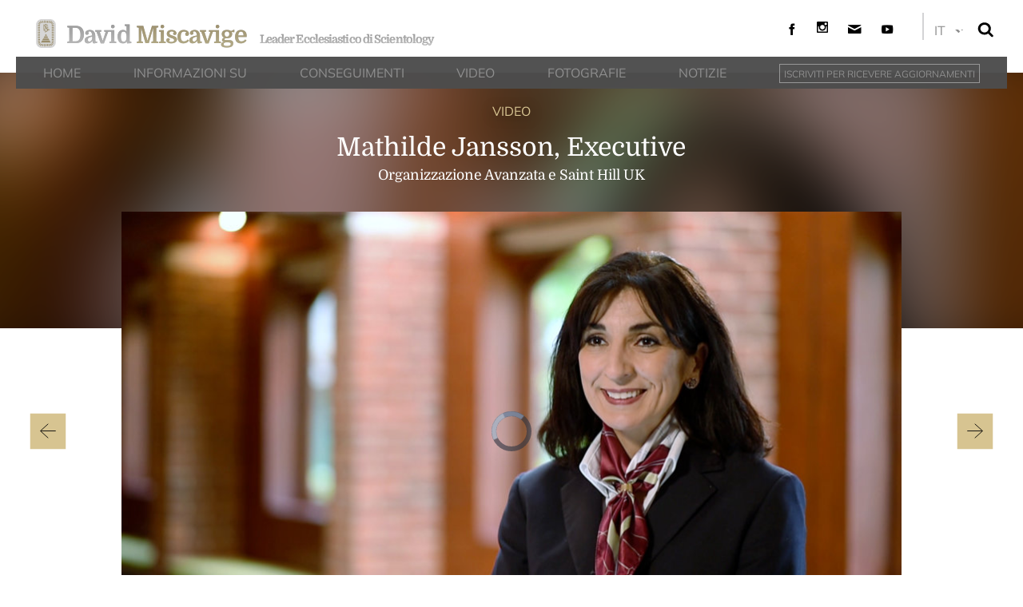

--- FILE ---
content_type: text/html; charset=utf-8
request_url: https://www.davidmiscavige.org/it/videos/mathilde-jansson-on-david-miscavige.html
body_size: 9547
content:
<!DOCTYPE html>
<html lang="it" itemscope itemtype="http://schema.org/WebPage">
<head>
	<meta charset="utf-8">
	<meta http-equiv="X-UA-Compatible" content="IE=edge">
	<meta name="viewport" content="width=device-width, initial-scale=1, shrink-to-fit=no">
	<link rel="apple-touch-icon" sizes="180x180" href="/apple-touch-icon.png">
	<link rel="icon" type="image/png" sizes="32x32" href="/favicon-32x32.png">
	<link rel="icon" type="image/png" sizes="16x16" href="/favicon-16x16.png">
	
<title>Mathilde Jansson – Video su David Miscavige</title>
<meta name="description" content="“[David Miscavige] è una persona esemplare. È una forza così incredibile che ha creato una tale espansione, veramente.”" />
<meta property="og:url" content="https://www.davidmiscavige.org/it/videos/mathilde-jansson-on-david-miscavige.html" />
<meta property="og:site_name" content="David Miscavige" />
<meta property="og:title" content="Mathilde Jansson – Video su David Miscavige">
<meta property="og:description" content="“[David Miscavige] è una persona esemplare. È una forza così incredibile che ha creato una tale espansione, veramente.”" />
<meta property="og:image" content="https://files.ondemandhosting.info/imagecache/cropfit@w=1024/data/shared/web/assets/videos/master_thumbs/mathilde-jansson-on-david-miscavige.jpg" />
<meta property="og:type" content="webpage" />


<meta name="twitter:card" content="summary_large_image">
<meta property="twitter:title" content="Mathilde Jansson – Video su David Miscavige">
<meta name="twitter:description" content="“[David Miscavige] è una persona esemplare. È una forza così incredibile che ha creato una tale espansione, veramente.”" >
<meta name="twitter:image" content="https://files.ondemandhosting.info/imagecache/cropfit@w=1024/data/shared/web/assets/videos/master_thumbs/mathilde-jansson-on-david-miscavige.jpg">



<script type="application/ld+json">
  {
    "@context": "http://schema.org",
    "@type": "WebSite",
    "url": "https://www.davidmiscavige.org/",
    "potentialAction": {
      "@type": "SearchAction",
      "target": "https://www.davidmiscavige.org/search/?q={search_term_string}",
      "query-input": "required name=search_term_string"
    }
  }
</script>


	
    <link rel="canonical" href="https://www.davidmiscavige.org/it/videos/mathilde-jansson-on-david-miscavige.html" />
    

	
		
				      	
	    	<link rel="alternate" href="https://www.davidmiscavige.org/videos/mathilde-jansson-on-david-miscavige.html" hreflang="en"/>
	    	
    	
    
		
				      	
	    	<link rel="alternate" href="https://www.davidmiscavige.org/da/videos/mathilde-jansson-on-david-miscavige.html" hreflang="da"/>
	    	
    	
    
		
				      	
	    	<link rel="alternate" href="https://www.davidmiscavige.org/de/videos/mathilde-jansson-on-david-miscavige.html" hreflang="de"/>
	    	
    	
    
		
				      	
	    	<link rel="alternate" href="https://www.davidmiscavige.org/es/videos/mathilde-jansson-on-david-miscavige.html" hreflang="es"/>
	    	
    	
    
		
				      	
	    	<link rel="alternate" href="https://www.davidmiscavige.org/es-es/videos/mathilde-jansson-on-david-miscavige.html" hreflang="es-ES"/>
	    	
    	
    
		
				      	
	    	<link rel="alternate" href="https://www.davidmiscavige.org/fr/videos/mathilde-jansson-on-david-miscavige.html" hreflang="fr"/>
	    	
    	
    
		
				      	
	    	<link rel="alternate" href="https://www.davidmiscavige.org/it/videos/mathilde-jansson-on-david-miscavige.html" hreflang="it"/>
	    	
    	
    
		
				      	
	    	<link rel="alternate" href="https://www.davidmiscavige.org/nl/videos/mathilde-jansson-on-david-miscavige.html" hreflang="nl"/>
	    	
    	
    
		
				      	
	    	<link rel="alternate" href="https://www.davidmiscavige.org/no/videos/mathilde-jansson-on-david-miscavige.html" hreflang="no"/>
	    	
    	
    
		
				      	
	    	<link rel="alternate" href="https://www.davidmiscavige.org/sv/videos/mathilde-jansson-on-david-miscavige.html" hreflang="sv"/>
	    	
    	
    
		
				      	
	    	<link rel="alternate" href="https://www.davidmiscavige.org/el/videos/mathilde-jansson-on-david-miscavige.html" hreflang="el"/>
	    	
    	
    
		
				      	
	    	<link rel="alternate" href="https://www.davidmiscavige.org/he/videos/mathilde-jansson-on-david-miscavige.html" hreflang="he"/>
	    	
    	
    
		
				      	
	    	<link rel="alternate" href="https://www.davidmiscavige.org/hu/videos/mathilde-jansson-on-david-miscavige.html" hreflang="hu"/>
	    	
    	
    
		
				      	
	    	<link rel="alternate" href="https://www.davidmiscavige.org/ja/videos/mathilde-jansson-on-david-miscavige.html" hreflang="ja"/>
	    	
    	
    
		
				      	
	    	<link rel="alternate" href="https://www.davidmiscavige.org/pt/videos/mathilde-jansson-on-david-miscavige.html" hreflang="pt"/>
	    	
    	
    
		
				      	
	    	<link rel="alternate" href="https://www.davidmiscavige.org/ru/videos/mathilde-jansson-on-david-miscavige.html" hreflang="ru"/>
	    	
    	
    
		
				      	
	    	<link rel="alternate" href="https://www.davidmiscavige.org/zh/videos/mathilde-jansson-on-david-miscavige.html" hreflang="zh"/>
	    	
    	
    
		
				      	
	    	<link rel="alternate" href="https://www.davidmiscavige.org.nz/videos/mathilde-jansson-on-david-miscavige.html" hreflang="en-NZ"/>
	    	
    	
    

	


<link rel="preload" href="https://files.davidmiscavige.org/imagecache/cropfit@w=978@qa=85/data/shared/web/assets/videos/master_thumbs/mathilde-jansson-on-david-miscavige_it.jpg"  as="image">


	<script>
		var _gcui_loglevel = 'fatal';
		window._tr = window._tr || [];
		var _expand = "Espandi";
		var locale = "it";
	</script>

	


<script id="slide_proto" type="x-slide">
	
	<div class="image-slider-slide" data-slide-uuidd="[[slideUuid]]" data-slide-id="[[i]]" style="background-image: url([[image]])">
		
	</div>
</script>

<script id="big_slide_proto" type="x-slide">
	<div class="image-slider-slide" data-slideshow-id="[[slideshowId]]" data-slide-id="[[i]]" data-innerslide-id="[[j]]" style="background-image: url([[image]])">
		
	</div>
</script>

<script>

function imageUrlFix(url) {
	return url
	.replace(/http:.*www.scientologynews.org\/files/, 'data/www.scientologynews.org/files/')
	.replace(/http:.*?nr.edit.fir.*?org.*?files/, 'data/www.scientologynews.org/files/')
	.replace(/http:.*?f.edgesuite.net.*?data/, 'data/')
	.replace(/http:.*blob.edgesuite.net/, 'blob');
}
</script>


	
	
	
	
	<link rel="stylesheet" href="/theme/fonts/google-fonts/fonts.css?_=2ea73c0b">
	<link rel="stylesheet" href="/it/theme/css/_combined.css?_=2ea73c0b">
	


	<script src="/theme/riot/slideheader.tags.html" type="riot/tag"></script>
	<script src="/theme/riot/slideshow.tags.html" type="riot/tag"></script>
	<script src="/theme/riot/gallery.tags.html" type="riot/tag"></script>
	<script src="/js/_combined-lazyload.js?_=2ea73c0b"></script>
	
	<script defer async src="/theme/js/_combined.js?_=2ea73c0b"></script>
	

	
	
	

<script src="https://tr.standardadmin.org/tr2.js" async></script>

<script>
	
	var _tr = window._tr || [];


	
	function _ga_trackEvent(ec, ea, el) {
		window._tr && _tr.push(['_trackEvent', ec, ea, el]);
		window._gaq && _gaq.push(['_trackEvent', ec, ea, el]);
		window.ga && ga('send', 'event', ec, ea, el);
		
		window._gaq || window.ga || (window.console && console.log.apply(console, arguments));
	}
</script>



<script type="text/plain" data-cookiecategory="performance" src="https://www.googletagmanager.com/gtag/js?id=G-7V5QF2CFGL"></script>
<script type="text/plain" data-cookiecategory="performance">
  window.dataLayer = window.dataLayer || [];
  function gtag(){dataLayer.push(arguments);}
  gtag('js', new Date());

  gtag('config', 'G-7V5QF2CFGL');
</script>


 <script> window.dataLayer = window.dataLayer || []; function gtag(){dataLayer.push(arguments);} gtag('js', new Date()); gtag('config', 'AW-605112126'); </script>
<script type="text/plain" data-cookiecategory="targeting">
	gtag('event', 'conversion', {'send_to': 'AW-605112126/2mtiCJmIj90BEL6OxaAC'});
</script>

<script type="text/plain" data-cookiecategory="performance">
var owa_baseUrl = 'http://beacon.9165619.com/';
var owa_cmds = owa_cmds || [];
owa_cmds.push(['setSiteId', '24700bf6d2d661f1642f00e348151c76']);
owa_cmds.push(['trackPageView']);
owa_cmds.push(['trackClicks']);

(function() {
  var _owa = document.createElement('script'); _owa.type = 'text/javascript'; _owa.async = true;
  owa_baseUrl = ('https:' == document.location.protocol ? window.owa_baseSecUrl || owa_baseUrl.replace(/http:/, 'https:') : owa_baseUrl );
  _owa.src = owa_baseUrl + 'tracker-min.js';
  var _owa_s = document.getElementsByTagName('script')[0]; _owa_s.parentNode.insertBefore(_owa, _owa_s);
}());
</script>



<script type="text/plain" data-cookiecategory="performance">
var _paq = window._paq = window._paq || [];
/* tracker methods like "setCustomDimension" should be called before "trackPageView" */
_paq.push(['trackPageView']);
_paq.push(['enableLinkTracking']);
(function() {
	var u="https://panalytics.standardadmin.org/";
	_paq.push(['setTrackerUrl', u+'matomo.php']);
	_paq.push(['setSiteId', '11']);
	var d=document, g=d.createElement('script'), s=d.getElementsByTagName('script')[0];
	g.type='text/javascript'; g.async=true; g.src=u+'matomo.js'; s.parentNode.insertBefore(g,s);
})();
</script>





	

<script src="https://tr.standardadmin.org/tr2.js" async></script>

<script>
	
	var _tr = window._tr || [];


	
	function _ga_trackEvent(ec, ea, el) {
		window._tr && _tr.push(['_trackEvent', ec, ea, el]);
		window._gaq && _gaq.push(['_trackEvent', ec, ea, el]);
		window.ga && ga('send', 'event', ec, ea, el);
		
		window._gaq || window.ga || (window.console && console.log.apply(console, arguments));
	}
</script>



<script type="text/plain" data-cookiecategory="performance" src="https://www.googletagmanager.com/gtag/js?id=G-7V5QF2CFGL"></script>
<script type="text/plain" data-cookiecategory="performance">
  window.dataLayer = window.dataLayer || [];
  function gtag(){dataLayer.push(arguments);}
  gtag('js', new Date());

  gtag('config', 'G-7V5QF2CFGL');
</script>


 <script> window.dataLayer = window.dataLayer || []; function gtag(){dataLayer.push(arguments);} gtag('js', new Date()); gtag('config', 'AW-605112126'); </script>
<script type="text/plain" data-cookiecategory="targeting">
	gtag('event', 'conversion', {'send_to': 'AW-605112126/2mtiCJmIj90BEL6OxaAC'});
</script>

<script type="text/plain" data-cookiecategory="performance">
var owa_baseUrl = 'http://beacon.9165619.com/';
var owa_cmds = owa_cmds || [];
owa_cmds.push(['setSiteId', '24700bf6d2d661f1642f00e348151c76']);
owa_cmds.push(['trackPageView']);
owa_cmds.push(['trackClicks']);

(function() {
  var _owa = document.createElement('script'); _owa.type = 'text/javascript'; _owa.async = true;
  owa_baseUrl = ('https:' == document.location.protocol ? window.owa_baseSecUrl || owa_baseUrl.replace(/http:/, 'https:') : owa_baseUrl );
  _owa.src = owa_baseUrl + 'tracker-min.js';
  var _owa_s = document.getElementsByTagName('script')[0]; _owa_s.parentNode.insertBefore(_owa, _owa_s);
}());
</script>



<script type="text/plain" data-cookiecategory="performance">
var _paq = window._paq = window._paq || [];
/* tracker methods like "setCustomDimension" should be called before "trackPageView" */
_paq.push(['trackPageView']);
_paq.push(['enableLinkTracking']);
(function() {
	var u="https://panalytics.standardadmin.org/";
	_paq.push(['setTrackerUrl', u+'matomo.php']);
	_paq.push(['setSiteId', '11']);
	var d=document, g=d.createElement('script'), s=d.getElementsByTagName('script')[0];
	g.type='text/javascript'; g.async=true; g.src=u+'matomo.js'; s.parentNode.insertBefore(g,s);
})();
</script>





	<script src="https://consent.standardadmin.org/it/_combined/application-webpack.js" async></script>
</head>

<body class=" path-videos path-videos-mathilde-jansson-on-david-miscavige_html path-videos-mathilde-jansson-on-david-miscavige  type-video video-page">
	
<div class="search">
	<div class="container">
		<button id="btn-search-close" class="btn btn--search-close" aria-label="Chiudi modulo di ricerca">
		<img src="/theme/images/cancel-white.svg" alt="">
		</button>
	</div>
	<form class="search__form" action="/it/search/">
		<input class="search__input" name="q" type="search" placeholder="" aria-label="Search" autocomplete="off" autocorrect="off" autocapitalize="off" spellcheck="false" />
		<span class="search__info">Premi Invio per la ricerca o ESC per chiudere</span>
	</form>
</div>

<div id="outer_shell">
	<div id="shell">
		
		<div id="banner" class="banner container">
			<div class="row banner-top">
	<div class="banner-top-mobilenav-and-brand banner-menu-and-logo col-sm-12 col-md-8">
		<div id="banner_mobile" class="banner-top-mobilenav banner-mobile">
			<div class="mobile-toggle hidden-md-up navbar-light">
				<button class="navbar-toggler navbar-toggler-right" type="button" data-toggle="collapse" data-target="#containerNavbar" aria-controls="containerNavbar" aria-expanded="false" aria-label="Toggle navigation"><span class="navbar-toggler-icon"></span></button>
			</div>
			<div class="banner-top-brand banner-brand banner-top-logo banner-logo banner_logo">
				<a class="no-underline" href="/it/">
					<img class="rtc-logo" src="/theme/images/rtc-logo-large.svg">
					<span class="site-name">
						<span>
							<span class="first_name">David</span> <span class="last_name">Miscavige</span>
						</span>
						<span class="banner-top-cob-title">Leader Ecclesiastico di Scientology</span>
					</span>
				</a>
			</div>
		</div>
	</div>


	
	<div class="banner-share-and-tools col-sm-3 offset-sm-1 hidden-sm-down">
		<div class="banner-share-no-break share-no-break" itemscope itemtype="http://schema.org/Organization">
			


<a itemprop="sameAs" target="_blank" class="youtube-logo share-logo icon-play2 no-underline" href="https://www.youtube.com/@DavidMiscavige"></a>
<a itemprop="sameAs" target="_blank" class="sign-up-menu gplus-logo share-logo icon-mail no-underline" rel="publisher" onclick="event.preventDefault();" href="  javascript:void()"></a>
<a itemprop="sameAs" target="_blank" class="gplus-logo share-logo icon-instagram no-underline" rel="publisher"  href="https://instagram.com/davidmiscavigecob"><img src="/theme/images/instagram.svg"></a>
<a itemprop="sameAs" target="_blank" class="f-logo share-logo icon-facebook no-underline"  href="https://www.facebook.com/DavidMiscavige"></a>

		</div>
		<div class="banner-language-selector language-selector">
			<div class="language-selector-wrapper">
	<div class="language_caption">
		<span class="lang-filler">
			EN
		</span>
		<nav class="external-language-selector">
		    <div id="selector-wrapper">
		        <span class="selector"><span class="bordered"> IT </span><span>
		            <svg class="svg-arrow arrow-svg-right" xmlns="http://www.w3.org/2000/svg" xmlns:xlink="http://www.w3.org/1999/xlink" preserveAspectRatio="xMidYMid" width="12" height="12" viewBox="0 0 18 19"><path d="M18.006,18.997 C18.006,18.997 8.261,9.500 8.261,9.500 C8.261,9.500 18.006,0.003 18.006,0.003 C18.006,0.003 9.740,0.003 9.740,0.003 C9.740,0.003 -0.006,9.500 -0.006,9.500 C-0.006,9.500 9.740,18.997 9.740,18.997 C9.740,18.997 18.006,18.997 18.006,18.997 Z" id="path-arrow" class="cls" fill-rule="evenodd"></path></svg>
		        </span></span>
		    </div>
		        

		        
		    	<ul>
					
			        <li>
			            <a class="no-decoration no-smoothstate" href="https://www.davidmiscavige.org/zh/videos/mathilde-jansson-on-david-miscavige.html">繁體中文 | <span>Chinese</span></a>
			            <div class="menu-hover-overlay"></div>
			        </li>
			        
					
			        <li>
			            <a class="no-decoration no-smoothstate" href="https://www.davidmiscavige.org/da/videos/mathilde-jansson-on-david-miscavige.html">Dansk | <span>Danish</span></a>
			            <div class="menu-hover-overlay"></div>
			        </li>
			        
					
			        <li>
			            <a class="no-decoration no-smoothstate" href="https://www.davidmiscavige.org/de/videos/mathilde-jansson-on-david-miscavige.html">Deutsch | <span>German</span></a>
			            <div class="menu-hover-overlay"></div>
			        </li>
			        
					
			         <li>
			            <a class="no-decoration no-smoothstate" href="https://www.davidmiscavige.org/videos/mathilde-jansson-on-david-miscavige.html">English | <span>English</span></a>
			            <div class="menu-hover-overlay"></div>
			        </li>
			        
					
			        <li class="greek ">
			            <a class="no-decoration no-smoothstate" href="https://www.davidmiscavige.org/el/videos/mathilde-jansson-on-david-miscavige.html">Ελληνικά | <span>Greek</span></a>
			            <div class="menu-hover-overlay "></div>
			        </li>
			        
					
			        <li>
			            <a class="no-decoration no-smoothstate" href="https://www.davidmiscavige.org/es/videos/mathilde-jansson-on-david-miscavige.html">Español (Latino) | <span>Spanish</span></a>
			            <div class="menu-hover-overlay "></div>
			        </li>
			        
					
			        <li>
			            <a class="no-decoration no-smoothstate" href="https://www.davidmiscavige.org/es-es/videos/mathilde-jansson-on-david-miscavige.html">Español (Castellano) | <span>
			    Castilian</span></a>
			            <div class="menu-hover-overlay "></div>
			            
			        </li>
					
			        <li class="french ">
			            <a class="no-decoration no-smoothstate" href="https://www.davidmiscavige.org/fr/videos/mathilde-jansson-on-david-miscavige.html">Français | <span>French</span></a>
			            <div class="menu-hover-overlay "></div>
			        </li>
			        
					
			        <li>
			            <a class="no-decoration no-smoothstate" href="https://www.davidmiscavige.org/he/videos/mathilde-jansson-on-david-miscavige.html">עברית | <span>Hebrew</span></a>
			            <div class="menu-hover-overlay "></div>
			        </li>
			        
					
			        <li>
			            <a class="no-decoration no-smoothstate" href="https://www.davidmiscavige.org/it/videos/mathilde-jansson-on-david-miscavige.html">Italiano | <span>Italian</span></a>
			            <div class="menu-hover-overlay "></div>
			        </li>
			        
			       
					
			        <li>
			            <a class="no-decoration no-smoothstate" href="https://www.davidmiscavige.org/ja/videos/mathilde-jansson-on-david-miscavige.html">日本語 | <span>Japanese</span></a>
			            <div class="menu-hover-overlay "></div>
			        </li>
			        
			        
					
			        <li>
			            <a class="no-decoration no-smoothstate" href="https://www.davidmiscavige.org/hu/videos/mathilde-jansson-on-david-miscavige.html">Magyar | <span>Hungarian</span></a>
			            <div class="menu-hover-overlay "></div>
			        </li>
			        
			        
			        
					
			        <li>
			            <a class="no-decoration no-smoothstate" href="https://www.davidmiscavige.org/nl/videos/mathilde-jansson-on-david-miscavige.html">Nederlands | <span>Dutch</span></a>
			            <div class="menu-hover-overlay "></div>
			        </li>
			        

					
			        <li>
			            <a class="no-decoration no-smoothstate" href="https://www.davidmiscavige.org/no/videos/mathilde-jansson-on-david-miscavige.html">Norsk | <span>Norwegian</span></a>
			            <div class="menu-hover-overlay "></div>
			        </li>
			        
					
			        <li>
			            <a class="no-decoration no-smoothstate" href="https://www.davidmiscavige.org/pt/videos/mathilde-jansson-on-david-miscavige.html">Português | <span>Portuguese</span></a>
			            <div class="menu-hover-overlay "></div>
			        </li> 
			        
					
			        <li class="russian ">
			            <a class="no-decoration no-smoothstate" href="https://www.davidmiscavige.org/ru/videos/mathilde-jansson-on-david-miscavige.html">Русский | <span>Russian</span></a>
			            <div class="menu-hover-overlay "></div>
			        </li>
			        
					
			        <li>
			            <a class="no-decoration no-smoothstate" href="https://www.davidmiscavige.org/sv/videos/mathilde-jansson-on-david-miscavige.html">Svenska | <span>Swedish</span></a>
			            <div class="menu-hover-overlay "></div>
			        </li>
			        
			    </ul>
		</nav>
		<div class="arrow-down"></div>
	</div>
</div>
			<div id="btn-search" class="search-bar-toggle">
	
	<img src="/theme/images/search.svg">
</div>




		</div>
	</div>
</div>

<div class="top-hat primary-nav-mobile hidden-md-up">
	
	
	<nav class="navbar navbar-default">
		<div class="container mobile-menu-container">
			<div class="nav-bar-background"></div>
		</div>
		<ul class="nav row">
			
				<li class=" navitem"><a class="no-underline" href="/it/"><span class="nav-bar-text-wrapper">HOME</span></a></li>
			
				<li class=" navitem"><a class="no-underline" href="/it/about/"><span class="nav-bar-text-wrapper">INFORMAZIONI SU</span></a></li>
			
				<li class=" navitem"><a class="no-underline" href="/it/accomplishments/"><span class="nav-bar-text-wrapper">CONSEGUIMENTI</span></a></li>
			
				<li class=" navitem"><a class="no-underline" href="/it/videos/"><span class="nav-bar-text-wrapper">VIDEO</span></a></li>
			
				<li class=" navitem"><a class="no-underline" href="/it/photos/"><span class="nav-bar-text-wrapper">FOTOGRAFIE</span></a></li>
			
				<li class=" navitem"><a class="no-underline" href="/it/news/"><span class="nav-bar-text-wrapper"> NOTIZIE</span></a></li>
			
			<li class="sign-up-menu navitem"><a class="no-underline" href="#"><span class="nav-bar-text-wrapper">ISCRIVITI PER RICEVERE AGGIORNAMENTI</span></a></li>
			<li class="search-item">
				<form method="GET" action="/search/">
					<input class="w100" placeholder="Ricerca" name="q" type="text">
				</form>
			</li>

		</ul>
	</nav>

</div>
<div class="row top-hat primary-nav hidden-sm-down">
	
<nav class="navbar navbar-default">
	<ul class="nav row">
		
		  <li class=" navitem"><a class="no-underline" href="/it/"><span class="nav-bar-text-wrapper">HOME</span></a></li>
		
		  <li class=" navitem"><a class="no-underline" href="/it/about/"><span class="nav-bar-text-wrapper">INFORMAZIONI SU</span></a></li>
		
		  <li class=" navitem"><a class="no-underline" href="/it/accomplishments/"><span class="nav-bar-text-wrapper">CONSEGUIMENTI</span></a></li>
		
		  <li class=" navitem"><a class="no-underline" href="/it/videos/"><span class="nav-bar-text-wrapper">VIDEO</span></a></li>
		
		  <li class=" navitem"><a class="no-underline" href="/it/photos/"><span class="nav-bar-text-wrapper">FOTOGRAFIE</span></a></li>
		
		  <li class=" navitem"><a class="no-underline" href="/it/news/"><span class="nav-bar-text-wrapper"> NOTIZIE</span></a></li>
		
		<li class="sign-up-menu"><a class="no-underline" href="#"><span class="nav-bar-text-wrapper">ISCRIVITI PER RICEVERE AGGIORNAMENTI</span></a></li>
		<hr class="nav-moving-bar" />
	</ul>
</nav>





</div>
		</div>

		<header id="header"><div class="masthead">
	<div class="masthead-background">
		<div class="blur-background active" style="background-image: url('https://files.davidmiscavige.org/imagecache/cropfit@w=200@qa=60@bl=33/data/shared/web/assets/videos/master_thumbs/mathilde-jansson-on-david-miscavige_it.jpg')"></div>

		<div class="blur-background" style="background-image: url('https://files.davidmiscavige.org/imagecache/cropfit@w=200@qa=60@bl=33/data/shared/web/assets/videos/master_thumbs/mathilde-jansson-on-david-miscavige_it.jpg')"></div>
	</div>

	
<div class="row masthead-search">
	<div class="offset-sm-1 col-sm-10">
		<div id="search-bar">
			
			<h1>Search</h1>
			<form method="GET" class="search-form" action="/it/search/">
				<input id="search-box" name="q" type="text" placeholder="Search" value="">
			</form>
		</div>
	</div>
</div>


	<div class="container masthead-content">
	<div class="row"><div class="offset-sm-1 col-sm-10 offset-md-2 col-md-8">

		
		<div class="masthead-lead">
			
				<a href="/it/videos/">VIDEO</a>

			
			</div>
		

		
			
				
					
						<h1 class="mb-xs-0">Mathilde Jansson, Executive</h1>
						
						<h4 class="video-subtitle_location">Organizzazione Avanzata e Saint Hill UK</h4>
					
				
			
		

		

		

		
		</div></div>
		
		
		
		
	</div>
</div>



<div class="masthead-arrows">
    <div class="container">
        <div>
            
<svg width="50px" height="50px" viewBox="91 530 50 50" class="slideheaderArea-arrow left-arrow">
	<rect id="Rectangle-2-Copy" stroke="none" fill="#D7C491" fill-rule="evenodd" transform="translate(116.000000, 555.000000) translate(-116.000000, -555.000000) " x="91" y="530" width="50" height="50"></rect>
	<g id="slideheaderarea-left-arrow" class="slideheaderArea-arrow-line" stroke="none" fill="none" transform="translate(116.000000, 554.500000) rotate(-180.000000) translate(-116.000000, -554.500000) translate(105.000000, 545.000000)" stroke-linecap="round" stroke-width="1" fill-rule="evenodd" stroke-linejoin="round">
		<g transform="translate(11.000000, 9.500000) rotate(-180.000000) translate(-11.000000, -9.500000) " stroke="#000000">
			<polyline id="Line-26" points="11 0 0.488889005 9.5 11 19"></polyline>
			<path d="M1.83333333,9.5 L21.3888889,9.5" id="Line-25"></path>
		</g>
	</g>
</svg>

        </div>
        <div>
            
<svg width="50px" height="50px" viewBox="91 530 50 50" class="slideheaderArea-arrow right-arrow">
	<rect id="Rectangle-2-Copy" stroke="none" fill="#D7C491" fill-rule="evenodd" transform="translate(116.000000, 555.000000) translate(-116.000000, -555.000000) " x="91" y="530" width="50" height="50"></rect>
	<g id="slideheaderarea-right-arrow" class="slideheaderArea-arrow-line" stroke="none" fill="none" transform="translate(116.000000, 554.500000) translate(-116.000000, -554.500000) translate(105.000000, 545.000000)" stroke-linecap="round" stroke-width="1" fill-rule="evenodd" stroke-linejoin="round">
		<g transform="translate(11.000000, 9.500000) rotate(-180.000000) translate(-11.000000, -9.500000) " stroke="#000000">
			<polyline id="Line-27" points="11 0 0.488889005 9.5 11 19"></polyline>
			<path d="M1.83333333,9.5 L21.3888889,9.5" id="Line-28"></path>
		</g>
	</g>
</svg>

        </div>
    </div>
</div>

<div class="container region-header">
	<div class="row up-overlay-high-masthead"><div class="col-sm-12 offset-md-1 col-md-10">
		
		<div class="inline-video header-video">
<div class="embed-responsive embed-responsive-16by9 mt3 mb3">
	
	
	<video class="embed-responsive-item video-js vjs-default-skin" width="100%" height="100%" poster="https://files.davidmiscavige.org/imagecache/cropfit@w=978@qa=85/data/shared/web/assets/videos/master_thumbs/mathilde-jansson-on-david-miscavige_it.jpg" data-src="https://d1en0cs4s0ez90.cloudfront.net/hls/david-miscavige/en/mathilde-jansson-on-david-miscavige_en_02repl20200126NzU4MTI3OUY/mathilde-jansson-on-david-miscavige_en.m3u8?_=g">

		
		
		<track src="https://d1en0cs4s0ez90.cloudfront.net/hls/david-miscavige/subtitles/mathilde-jansson-on-david-miscavige_da.vtt" kind="subtitles" srclang="da" label="danese" >
		
		
		
		<track src="https://d1en0cs4s0ez90.cloudfront.net/hls/david-miscavige/subtitles/mathilde-jansson-on-david-miscavige_de.vtt" kind="subtitles" srclang="de" label="tedesco" >
		
		
		
		<track src="https://d1en0cs4s0ez90.cloudfront.net/hls/david-miscavige/subtitles/mathilde-jansson-on-david-miscavige_el.vtt" kind="subtitles" srclang="el" label="greco" >
		
		
		
		<track src="https://d1en0cs4s0ez90.cloudfront.net/hls/david-miscavige/subtitles/mathilde-jansson-on-david-miscavige_en.vtt" kind="subtitles" srclang="en" label="inglese" >
		
		
		
		<track src="https://d1en0cs4s0ez90.cloudfront.net/hls/david-miscavige/subtitles/mathilde-jansson-on-david-miscavige_es.vtt" kind="subtitles" srclang="es" label="spagnolo" >
		
		
		
		<track src="https://d1en0cs4s0ez90.cloudfront.net/hls/david-miscavige/subtitles/mathilde-jansson-on-david-miscavige_es-es.vtt" kind="subtitles" srclang="es_ES" label="castigliano" >
		
		
		
		<track src="https://d1en0cs4s0ez90.cloudfront.net/hls/david-miscavige/subtitles/mathilde-jansson-on-david-miscavige_fr.vtt" kind="subtitles" srclang="fr" label="francese" >
		
		
		
		<track src="https://d1en0cs4s0ez90.cloudfront.net/hls/david-miscavige/subtitles/mathilde-jansson-on-david-miscavige_he.vtt" kind="subtitles" srclang="he" label="ebraico" >
		
		
		
		<track src="https://d1en0cs4s0ez90.cloudfront.net/hls/david-miscavige/subtitles/mathilde-jansson-on-david-miscavige_hu.vtt" kind="subtitles" srclang="hu" label="ungherese" >
		
		
		
		<track src="https://d1en0cs4s0ez90.cloudfront.net/hls/david-miscavige/subtitles/mathilde-jansson-on-david-miscavige_it.vtt" kind="subtitles" srclang="it" label="italiano" default>
		
		
		
		<track src="https://d1en0cs4s0ez90.cloudfront.net/hls/david-miscavige/subtitles/mathilde-jansson-on-david-miscavige_ja.vtt" kind="subtitles" srclang="ja" label="giapponese" >
		
		
		
		<track src="https://d1en0cs4s0ez90.cloudfront.net/hls/david-miscavige/subtitles/mathilde-jansson-on-david-miscavige_nl.vtt" kind="subtitles" srclang="nl" label="olandese" >
		
		
		
		<track src="https://d1en0cs4s0ez90.cloudfront.net/hls/david-miscavige/subtitles/mathilde-jansson-on-david-miscavige_no.vtt" kind="subtitles" srclang="no" label="norvegese" >
		
		
		
		<track src="https://d1en0cs4s0ez90.cloudfront.net/hls/david-miscavige/subtitles/mathilde-jansson-on-david-miscavige_pt.vtt" kind="subtitles" srclang="pt" label="portoghese" >
		
		
		
		<track src="https://d1en0cs4s0ez90.cloudfront.net/hls/david-miscavige/subtitles/mathilde-jansson-on-david-miscavige_ru.vtt" kind="subtitles" srclang="ru" label="russo" >
		
		
		
		<track src="https://d1en0cs4s0ez90.cloudfront.net/hls/david-miscavige/subtitles/mathilde-jansson-on-david-miscavige_sv.vtt" kind="subtitles" srclang="sv" label="svedese" >
		
		
		
		<track src="https://d1en0cs4s0ez90.cloudfront.net/hls/david-miscavige/subtitles/mathilde-jansson-on-david-miscavige_zh.vtt" kind="subtitles" srclang="zh" label="cinese" >
		
		

	</video>
</div>
</div>
		
	</div></div>
</div></header>
		

		<div id="precontainer"></div>

		<div class="body-container container">
			<div class="main-body editable-body-holder">
				<main id="body" class="js-editable-body">
					
					
	
	<div class="row">
		<div class="col-sm-12 offset-md-1 col-md-10 offset-lg-2 col-lg-8 main-container">
	

	<html><head></head><body><blockquote class="medium-quote-marker-two">[David Miscavige] è una persona esemplare. È una forza così incredibile che ha creato una tale espansione, veramente. <b>Mathilde Jansson</b></blockquote>

</body></html>

	

	
		</div>
	</div>
	

	
	
		
		<script type="application/ld+json">
		  {
		    "@context": "http://schema.org",
		    "@type": "VideoObject",
		    
		    "description": "“[David Miscavige] è una persona esemplare. È una forza così incredibile che ha creato una tale espansione, veramente.”",
		    
		    "name": "Mathilde Jansson – Video su David Miscavige",
			"contentUrl": "https://d1en0cs4s0ez90.cloudfront.net/hls/david-miscavige/en/mathilde-jansson-on-david-miscavige_en/mathilde-jansson-on-david-miscavige_en.m3u8?_=g",
		    "thumbnailUrl": [
		      "https:\/\/files.davidmiscavige.org\/imagecache\/cropfit@w=978@qa=85\/data\/shared\/web\/assets\/videos\/master_thumbs\/mathilde-jansson-on-david-miscavige_it.jpg?_=a1"
		     ],
		    "uploadDate": "2018-03-10"
		  }

		</script>
		

	

					<hr>



<h3 class="home-video-section-title related">FILMATI CORRELATI</h3>
<div class="row related">
    
        <div class="videoListing-video col-md-4" data-path="/it/videos/craig-mathieson-on-david-miscavige.html">
            <div class="videoListing-video-thumb" style="background-image: url(https://files.davidmiscavige.org/imagecache/cropfit@w=427qa=85/data/shared/web/assets/videos/master_thumbs/craig-mathieson-on-david-miscavige_it.jpg">
                <div class="vjs-big-play-button"></div>
                <a class="link-to-the-video" href="/it/videos/craig-mathieson-on-david-miscavige.html"></a>
            </div>
            <a href="/it/videos/craig-mathieson-on-david-miscavige.html">
                <div class="videoListing-video-title h4">
                    <figcaption>Craig Mathieson, Consulente di Scientology, Organizzazione Avanzata e Saint Hill UK</figcaption>
                </div>
            </a>
        </div>
    
        <div class="videoListing-video col-md-4" data-path="/it/videos/pilar-saldarriaga-on-david-miscavige.html">
            <div class="videoListing-video-thumb" style="background-image: url(https://files.davidmiscavige.org/imagecache/cropfit@w=427qa=85/data/shared/web/assets/videos/master_thumbs/pilar-saldarriaga-on-david-miscavige_it.jpg">
                <div class="vjs-big-play-button"></div>
                <a class="link-to-the-video" href="/it/videos/pilar-saldarriaga-on-david-miscavige.html"></a>
            </div>
            <a href="/it/videos/pilar-saldarriaga-on-david-miscavige.html">
                <div class="videoListing-video-title h4">
                    <figcaption>Pilar Saldarriaga, Executive, Motonave Freewinds</figcaption>
                </div>
            </a>
        </div>
    
        <div class="videoListing-video col-md-4" data-path="/it/videos/kalindi-engle-on-david-miscavige.html">
            <div class="videoListing-video-thumb" style="background-image: url(https://files.davidmiscavige.org/imagecache/cropfit@w=427qa=85/data/shared/web/assets/videos/master_thumbs/kalindi-engle-on-david-miscavige_it.jpg">
                <div class="vjs-big-play-button"></div>
                <a class="link-to-the-video" href="/it/videos/kalindi-engle-on-david-miscavige.html"></a>
            </div>
            <a href="/it/videos/kalindi-engle-on-david-miscavige.html">
                <div class="videoListing-video-title h4">
                    <figcaption>Kalindi Engle, Executive, Chiesa di Scientology di Detroit</figcaption>
                </div>
            </a>
        </div>
    


</div>

				</main>
			</div>
		</div>

		

		<div id="postcontainer" class="container-fluid"></div>

		<footer id="footer">
			<div class="footer container">
	<nav class="navbar">
		<ul class="nav nav-footer nav-fill level-1">
			
			
			<li class="nav-item footer-link-about">
				<a href="/it/about" class="nav-link no-underline">Cenni Biografici su David Miscavige</a>
				
				
				
				<div class="frog"> 
					<ul class="level-2">
						
						<li class="nav-item">
							<a href="/it/about/biography/l-ron-hubbards-trusted-friend.html" class="nav-link title no-underline">
								Amico Fidato di L. Ron Hubbard
							</a>
						</li>
						
						<li class="nav-item">
							<a href="/it/about/biography/ensuring-the-purity-of-scientology.html" class="nav-link title no-underline">
								Garantire la Purezza di Scientology per Sempre
							</a>
						</li>
						
						<li class="nav-item">
							<a href="/it/about/biography/creating-a-new-era-of-expansion.html" class="nav-link title no-underline">
								Creare una nuova era di espansione
							</a>
						</li>
						
						<li class="nav-item">
							<a href="/it/about/biography/spearheading-global-humanitarian-initiatives.html" class="nav-link title no-underline">
								Alla Guida delle Iniziative Umanitarie Globali di Scientology

							</a>
						</li>
						
						<li class="nav-item">
							<a href="/it/about/description-of-scientology-religion.html" class="nav-link title no-underline">
								Descrizione della Religione di Scientology
							</a>
						</li>
						
						<li class="nav-item">
							<a href="/it/about/religious-technology-center.html" class="nav-link title no-underline">
								Religious Technology Center
							</a>
						</li>
						
					</ul>
				</div>
				

				
			</li>
			
			<li class="nav-item footer-link-accomplishments-">
				<a href="/it/accomplishments/" class="nav-link no-underline">Conseguimenti</a>
				
				
				
				<div class="frog"> 
					<ul class="level-2">
						
						<li class="nav-item">
							<a href="/it/accomplishments/renaissance-for-scientology/" class="nav-link title no-underline">
								Un Rinascimento
							</a>
						</li>
						
						<li class="nav-item">
							<a href="/it/accomplishments/scientology-spiritual-headquarters.html" class="nav-link title no-underline">
								Sede Centrale Spirituale di Scientology
							</a>
						</li>
						
						<li class="nav-item">
							<a href="/it/accomplishments/a-seagoing-religious-retreat.html" class="nav-link title no-underline">
								Un Ritiro Religioso Marittimo
							</a>
						</li>
						
						<li class="nav-item">
							<a href="/it/accomplishments/higher-and-higher-spiritual-levels.html" class="nav-link title no-underline">
								Livelli Religiosi Sempre Più Alti
							</a>
						</li>
						
						<li class="nav-item">
							<a href="/it/accomplishments/at-the-helm-in-an-era-of-expansion.html" class="nav-link title no-underline">
								Al Timone in un’Era di Espansione
							</a>
						</li>
						
						<li class="nav-item">
							<a href="/it/accomplishments/bringing-scientology-to-the-world/" class="nav-link title no-underline">
								Portare Scientology al Mondo
							</a>
						</li>
						
						<li class="nav-item">
							<a href="/it/accomplishments/social-betterment-campaigns/" class="nav-link title no-underline">
								Campagne di Miglioramento Sociale Planetario
							</a>
						</li>
						
					</ul>
				</div>
				

				
			</li>
			
			<li class="nav-item footer-link-photos-">
				<a href="/it/photos/" class="nav-link no-underline">Fotografie</a>
				
				
				

				
					<div class="frog"> 
						<ul class="level-2">
							<li class="nav-item">
								<div class="pl-xs-0 nav-link title no-underline">GALLERIA RECENTE</div>
								<div class="featureBlock featureBlockPhotoGrid">
									<div class="featureBlockPhotoGrid">
										
											<div class="featureBlockPhotoGrid-photo w-100 photo item featured-photo-footer float-xs-none mb-xs-0">
												<a class="no-underline" href="/it/photos/galleries/new-years-2026.html">
													<div class="feature-photo-image-wrapper">
														
														
														
														<img src="https://files.davidmiscavige.org/imagecache/cropfit@w=420@cr=0,0,3000,1687/data/www.scientology.org/files/press-release/new-years-2026/new-years-event-2026-cover-extend_it.jpg"
														alt="David Miscavige, Los Angeles, California">
														
													</div>
												</a>
												<a class="no-underline pt-xs-2 d-xs-block footer-item-title _footer-bottom__divider" href="/it/photos/galleries/new-years-2026.html">
													
													<strong>Los Angeles, California 2025</strong>
													

												</a>
											</div>
										

									</div>

									
								</div>
								<h4 class="featureBlock-moreLink moreLink"><a href="/it/photos/">ALTRE FOTOGRAFIE</a></h4>
							</li>
						</ul>
					</div>
				
			</li>
			
			<li class="nav-item footer-link-videos-">
				<a href="/it/videos/" class="nav-link no-underline">Video</a>
				
				
				

				
					<div class="frog"> 
						<ul class="level-2">
							<li class="nav-item">
								<div class="pl-xs-0 nav-link title no-underline">ULTIMO VIDEO</div>
								<div class="featureBlock featureBlockPhotoGrid">
									<div class="featureBlockPhotoGrid">
										
											
											<a class="no-underline" href="/it/videos/david-miscavige-scientology-network-launch.html">
												<div class="feature-photo-image-wrapper">
													<img src="https://files.davidmiscavige.org/imagecache/cropfit@w=420/data/shared/web/assets/videos/master_thumbs/scientology-network-launch-david-miscavige-special-intro_it.jpg">
												</div>
											</a>

											<a href="/it/videos/david-miscavige-scientology-network-launch.html" class="no-underline">
												<div class="pl-xs-0 videoListing-video-title footer-item-title footer-video-title h4 _footer-bottom__divider">
													<strong>David Miscavige, Introduzione al Network di Scientology</strong>
													
												</div>
											</a>
										
									</div>
								</div>
								<h4 class="featureBlock-moreLink moreLink"><a href="/it/videos/">ALTRI VIDEO</a></h4>
							</li>
						</ul>
					</div>
				
			</li>
			
		</ul>
	</nav>

	 <div class="container footer-lang-container text-xs-center">
	         <div class="footer-choose-language--button">
	            Scegli la tua lingua
			</div>
			
			<div class="footer-related--button">
				Siti correlati
			</div>
	    
	      <div class="list-language-container">
				
	            <a class="no-underline footer-language-item no-smoothstate" href="https://www.davidmiscavige.org/">ENGLISH</a>
				
				
	            <a class="no-underline footer-language-item no-smoothstate" href="https://www.davidmiscavige.org/da/">DANSK</a>
				
				
	            <a class="no-underline footer-language-item no-smoothstate" href="https://www.davidmiscavige.org/fr/">FRANÇAIS</a>
				
				
	            <a class="no-underline footer-language-item no-smoothstate" href="https://www.davidmiscavige.org/he/">עברית</a>
				
				
	            <a class="no-underline footer-language-item no-smoothstate" href="https://www.davidmiscavige.org/ja/">日本語</a>
				
				
	            <a class="no-underline footer-language-item no-smoothstate" href="https://www.davidmiscavige.org/ru/">РУССКИЙ</a>
				
				
	            <a class="no-underline footer-language-item no-smoothstate" href="https://www.davidmiscavige.org/zh/">繁體中文</a>
				
				
	            <a class="no-underline footer-language-item no-smoothstate" href="https://www.davidmiscavige.org/nl/">NEDERLANDS</a>
				
				
	            <a class="no-underline footer-language-item no-smoothstate" href="https://www.davidmiscavige.org/de/">DEUTSCH</a>
				
				
	            <a class="no-underline footer-language-item no-smoothstate" href="https://www.davidmiscavige.org/hu/">MAGYAR</a>
				
				
	            <a class="no-underline footer-language-item no-smoothstate" href="https://www.davidmiscavige.org/no/">NORSK</a>
				
				
	            <a class="no-underline footer-language-item no-smoothstate" href="https://www.davidmiscavige.org/sv/">SVENSKA</a>
				
				
	            <a class="no-underline footer-language-item no-smoothstate" href="https://www.davidmiscavige.org/es/">ESPAÑOL (
	            LATINO)</a>
	            
				
	            <a class="no-underline footer-language-item no-smoothstate" href="https://www.davidmiscavige.org/es-es/">ESPAÑOL (
	            CASTELLANO) 
	            </a>
				
	            <a class="no-underline footer-language-item no-smoothstate" href="https://www.davidmiscavige.org/el/">ΕΛΛΗΝΙΚA</a>
				
				
	            <a class="no-underline footer-language-item no-smoothstate" href="https://www.davidmiscavige.org/it/">ITALIANO</a>
				
				
	            <a class="no-underline footer-language-item no-smoothstate" href="https://www.davidmiscavige.org/pt/">PORTUGUÊS</a>
				
				
	        </div>
		
		
		
	      <div class="list-related-container">
				<a target="_blank" href="https://www.lronhubbard.it/" class="no-underline footer-language-item no-smoothstate">L. Ron Hubbard</a>
				<a target="_blank" href="https://www.dianetics.it/" class="no-underline footer-language-item no-smoothstate">Dianetics</a>
				<a target="_blank" href="https://www.scientology.it/" class="no-underline footer-language-item no-smoothstate">Scientology</a>
				<a target="_blank" href="https://www.scientology.tv/it/" class="no-underline footer-language-item no-smoothstate">Scientology Network</a>
				<a target="_blank" href="https://www.scientologyreligion.it/" class="no-underline footer-language-item no-smoothstate">Scientology Religion</a>
				
				
				<a target="_blank" href="http://www.scientologycourses.org/it/" class="no-underline footer-language-item no-smoothstate">Corsi di Scientology</a>
				<a target="_blank" href="https://www.ministrovolontario.it/" class="no-underline footer-language-item no-smoothstate">Ministri Volontari di Scientology</a>
				<a target="_blank" href="https://www.iasmembership.org/it/" class="no-underline footer-language-item no-smoothstate">International Association of Scientologists</a>
				
				
				<a target="_blank" href="https://www.laviadellafelicita.org/" class="no-underline footer-language-item no-smoothstate">La Via della Felicità</a>
				
				
				
				<a target="_blank" href="https://www.noalladroga.it/" class="no-underline footer-language-item no-smoothstate">A sostegno di un mondo libero dalla droga</a>
				<a target="_blank" href="https://www.unitiperidirittiumani.it/" class="no-underline footer-language-item no-smoothstate">Uniti per i Diritti Umani</a>
				<a target="_blank" href="https://it.youthforhumanrights.org/" class="no-underline footer-language-item no-smoothstate">Gioventù per i Diritti Umani</a>
				<a target="_blank" href="https://www.ccdu.it/" class="no-underline footer-language-item no-smoothstate">Comitato dei Cittadini per i Diritti Umani</a>
	        </div>
	        <div class="clearfix" style="display: block;margin-bottom: 1rem; 	clear: both;"></div>
	</div>

</div>
<div class="basement">
	<div class="container">
		<div class="copyrights">&copy; 2026 CSI. Tutti i diritti riservati.</div>

		<div class="footer-social-icons">
			
			<a href="https://www.facebook.com/DavidMiscavige" target="_blank" class="fa fa-facebook no-underline" aria-hidden="true"></a>
			<a href="https://instagram.com/davidmiscavigecob" target="_blank" class="fa fa-instagram no-underline" aria-hidden="true"></a>
			<a href="https://www.youtube.com/@DavidMiscavige" target="_blank" class="fa icon-play2 no-underline" aria-hidden="true"></a>

			<a class="text_link" href="http://italian.rtc.org/">RTC.org</a>
			<span class="divider"></span>
			<a class="text_link" href="http://italian.rtc.org/david-miscavige/">David Miscavige, RTC.org</a>
			<span class="divider"></span>
			<a class="text_link" href="https://www.scientology.it/david-miscavige/">David Miscavige, Scientology.org</a>

			
			
			
			
		</div>
	</div>
	<div class="container container__copyright">
		<div>
			<span class="copyright-right">
			<a target="_blank" href="https://www.scientology.it/privacy-notice.html">Informativa sulla privacy</a>
			• <a target="_blank" href="https://www.scientology.it/cookie-policy.html">Normativa sui Cookie</a>
			• <a target="_blank" href="https://www.scientology.it/terms.html">Clausole di utilizzo</a>
			• <a target="_blank" href="https://www.scientology.it/legal-notice.html">Informazioni legali</a>
			</span>
		</div>
	</div>
</div>

		</footer>
		<div id="authoring">



























</div>

		<div class="sign-form-wrapper" style="display: none;">
	<div class="sign-form">
		<div class="thank-you-message" style="display: none;">
			THANK YOU
		</div>
		<div class="sign-up-close-button">
			<img src="/theme/images/cancel.svg" alt="">
		</div>
		<div class="sign-up-title">
			SIGN UP FOR UPDATES
		</div>
		<div class="sign-up-divider"></div>
		<form action="/form/subscribe.action" method="post">
			<input class="mt-xs-2" type="text" name="firstName" placeholder="First Name" autocomplete="name" required>

			<input class="mt-xs-2" type="text" name="lastName" placeholder="Last Name" autocomplete="name" required>

			<input class="mt-xs-2 email-field" type="email" name="email" placeholder="Email"  autocomplete="email" required>

			<button type="submit" class="btn btn-primary">SUBSCRIBE</button>
		</form>
	</div>
</div>
		
		<div id="body-classes" class=" path-videos path-videos-mathilde-jansson-on-david-miscavige_html path-videos-mathilde-jansson-on-david-miscavige  type-video video-page"></div>
	</div>

	

</div>
<div class="page-transition"></div>

<div class="page-transition-overlay" transition-style="in:wipe:up">
</div>



<div class="pswp" tabindex="-1" role="dialog" aria-hidden="true">

    
    <div class="pswp__bg"></div>

    
    <div class="pswp__scroll-wrap">

        
        <div class="pswp__container">
            <div class="pswp__item"></div>
            <div class="pswp__item"></div>
            <div class="pswp__item"></div>
        </div>

        
        <div class="pswp__ui pswp__ui--hidden">

            <div class="pswp__top-bar">

                

                <div class="pswp__counter"></div>

                <button class="pswp__button pswp__button--close" title="Close (Esc)"></button>

                <button class="pswp__button pswp__button--share" title="Share"></button>

                <button class="pswp__button pswp__button--fs" title="Toggle fullscreen"></button>

                <button class="pswp__button pswp__button--zoom" title="Zoom in/out"></button>

                
                
                <div class="pswp__preloader">
                    <div class="pswp__preloader__icn">
                      <div class="pswp__preloader__cut">
                        <div class="pswp__preloader__donut"></div>
                      </div>
                    </div>
                </div>
            </div>

            <div class="pswp__share-modal pswp__share-modal--hidden pswp__single-tap">
                <div class="pswp__share-tooltip"></div> 
            </div>

            <button class="pswp__button pswp__button--arrow--left" title="Previous (arrow left)">
            </button>

            <button class="pswp__button pswp__button--arrow--right" title="Next (arrow right)">
            </button>

            <div class="pswp__caption">
                <div class="pswp__caption__center"></div>
            </div>

        </div>

    </div>

</div>


	




	<script>
		if ('serviceWorker' in navigator) {
		navigator.serviceWorker.getRegistrations().then(registrations => {
			for (let registration of registrations) {
			registration.unregister().then(() => {
				console.log('Service Worker unregistered:', registration);
			}).catch(error => {
				console.error('Error unregistering service worker:', error);
			});
			}
		}).catch(error => {
			console.error('Error getting service worker registrations:', error);
		});
		} else {
		console.log('Service Workers are not supported in this browser.');
		}

		var closeTexti18n = 'chiudi';
	    var moreTexti18n = 'Altro';
	</script>
</body>
</html>










































--- FILE ---
content_type: text/css; charset=utf-8
request_url: https://www.davidmiscavige.org/theme/fonts/google-fonts/fonts.css?_=2ea73c0b
body_size: 234
content:
/* mulish-300 - latin */
@font-face {
    font-display: swap;
    /* Check https://developer.mozilla.org/en-US/docs/Web/CSS/@font-face/font-display for other options. */
    font-family: 'Mulish';
    font-style: normal;
    font-weight: 300;
    src: url('/theme/fonts/google-fonts/mulish-v13-latin-300.woff2') format('woff2');
    /* Chrome 36+, Opera 23+, Firefox 39+, Safari 12+, iOS 10+ */
  }

@font-face {
    font-display: swap;
    font-family: 'Mulish';
    font-style: italic;
    font-weight: 300;
    src: url('/theme/fonts/google-fonts/mulish-v13-latin-300italic.woff2') format('woff2');
    /* Chrome 36+, Opera 23+, Firefox 39+, Safari 12+, iOS 10+ */
  }
  
  /* mulish-regular - latin */
  @font-face {
    font-display: swap;
    /* Check https://developer.mozilla.org/en-US/docs/Web/CSS/@font-face/font-display for other options. */
    font-family: 'Mulish';
    font-style: normal;
    font-weight: 400;
    src: url('/theme/fonts/google-fonts/mulish-v13-latin-regular.woff2') format('woff2');
    /* Chrome 36+, Opera 23+, Firefox 39+, Safari 12+, iOS 10+ */
  }
  
  /* mulish-italic - latin */
  @font-face {
    font-display: swap;
    /* Check https://developer.mozilla.org/en-US/docs/Web/CSS/@font-face/font-display for other options. */
    font-family: 'Mulish';
    font-style: italic;
    font-weight: 400;
    src: url('/theme/fonts/google-fonts/mulish-v13-latin-italic.woff2') format('woff2');
    /* Chrome 36+, Opera 23+, Firefox 39+, Safari 12+, iOS 10+ */
  }
  
  /* mulish-700 - latin */
  @font-face {
    font-display: swap;
    /* Check https://developer.mozilla.org/en-US/docs/Web/CSS/@font-face/font-display for other options. */
    font-family: 'Mulish';
    font-style: normal;
    font-weight: 700;
    src: url('/theme/fonts/google-fonts/mulish-v13-latin-700.woff2') format('woff2');
    /* Chrome 36+, Opera 23+, Firefox 39+, Safari 12+, iOS 10+ */
  }
  
  /* mulish-700italic - latin */
  @font-face {
    font-display: swap;
    /* Check https://developer.mozilla.org/en-US/docs/Web/CSS/@font-face/font-display for other options. */
    font-family: 'Mulish';
    font-style: italic;
    font-weight: 700;
    src: url('/theme/fonts/google-fonts/mulish-v13-latin-700italic.woff2') format('woff2');
    /* Chrome 36+, Opera 23+, Firefox 39+, Safari 12+, iOS 10+ */
  }
  
  
  /* roboto-regular - latin */
  @font-face {
    font-display: swap;
    /* Check https://developer.mozilla.org/en-US/docs/Web/CSS/@font-face/font-display for other options. */
    font-family: 'Roboto';
    font-style: normal;
    font-weight: 400;
    src: url('/theme/fonts/google-fonts/roboto-v30-latin-regular.woff2') format('woff2');
    /* Chrome 36+, Opera 23+, Firefox 39+, Safari 12+, iOS 10+ */
  }
  
  /* roboto-italic - latin */
  @font-face {
    font-display: swap;
    /* Check https://developer.mozilla.org/en-US/docs/Web/CSS/@font-face/font-display for other options. */
    font-family: 'Roboto';
    font-style: italic;
    font-weight: 400;
    src: url('/theme/fonts/google-fonts/roboto-v30-latin-italic.woff2') format('woff2');
    /* Chrome 36+, Opera 23+, Firefox 39+, Safari 12+, iOS 10+ */
  }
  
  /* oswald-500 - latin */
  @font-face {
    font-display: swap;
    /* Check https://developer.mozilla.org/en-US/docs/Web/CSS/@font-face/font-display for other options. */
    font-family: 'Oswald';
    font-style: normal;
    font-weight: 500;
    src: url('/theme/fonts/google-fonts/oswald-v53-latin-500.woff2') format('woff2');
    /* Chrome 36+, Opera 23+, Firefox 39+, Safari 12+, iOS 10+ */
  }
  
  
  /* domine-regular - latin */
  @font-face {
    font-display: swap;
    /* Check https://developer.mozilla.org/en-US/docs/Web/CSS/@font-face/font-display for other options. */
    font-family: 'Domine';
    font-style: normal;
    font-weight: 400;
    src: url('/theme/fonts/google-fonts/domine-v23-latin-regular.woff2') format('woff2');
    /* Chrome 36+, Opera 23+, Firefox 39+, Safari 12+, iOS 10+ */
  }
  
  /* domine-700 - latin */
  @font-face {
    font-display: swap;
    /* Check https://developer.mozilla.org/en-US/docs/Web/CSS/@font-face/font-display for other options. */
    font-family: 'Domine';
    font-style: normal;
    font-weight: 700;
    src: url('/theme/fonts/google-fonts/domine-v23-latin-700.woff2') format('woff2');
    /* Chrome 36+, Opera 23+, Firefox 39+, Safari 12+, iOS 10+ */
  }